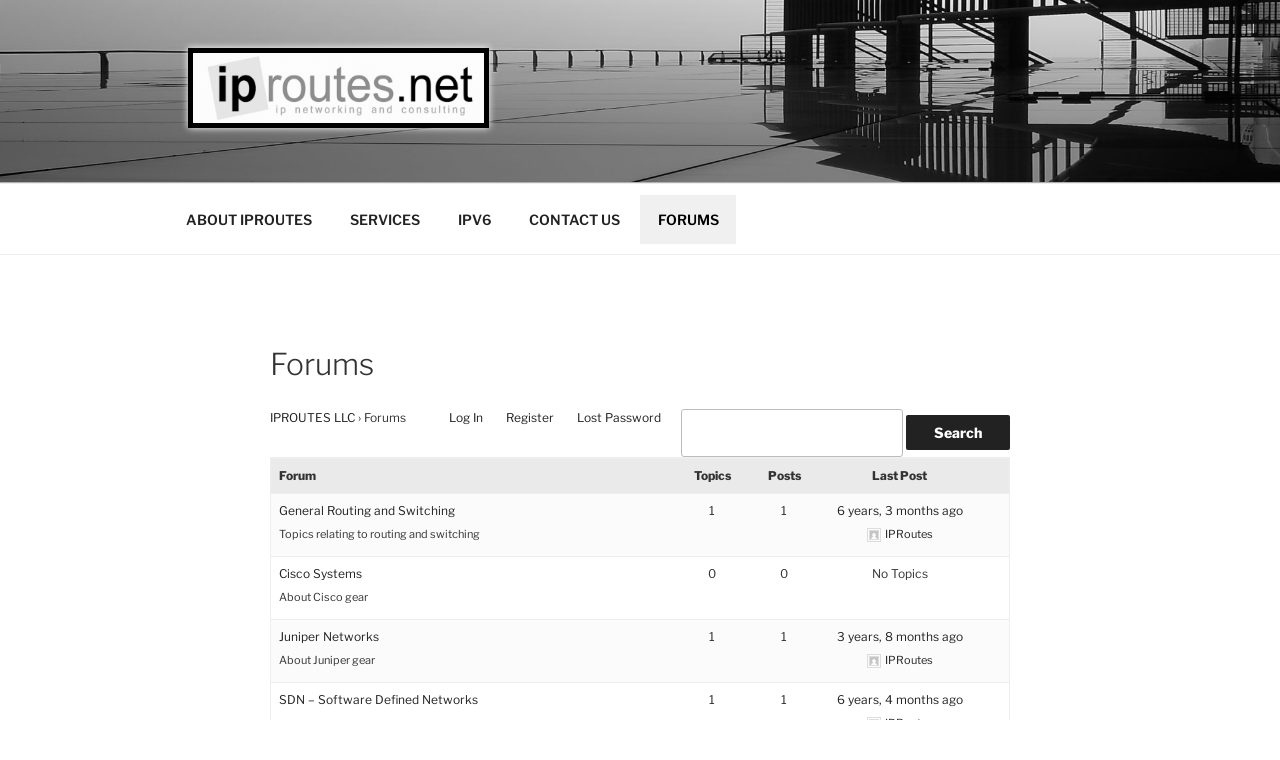

--- FILE ---
content_type: text/html; charset=utf-8
request_url: https://www.google.com/recaptcha/api2/anchor?ar=1&k=6LdN8vsSAAAAAN8EURXO2aiarVwcf9HBvRSWsZCL&co=aHR0cHM6Ly93d3cuaXByb3V0ZXMubmV0OjQ0Mw..&hl=en&v=PoyoqOPhxBO7pBk68S4YbpHZ&theme=light&size=normal&anchor-ms=20000&execute-ms=30000&cb=7hatpovygy8q
body_size: 49334
content:
<!DOCTYPE HTML><html dir="ltr" lang="en"><head><meta http-equiv="Content-Type" content="text/html; charset=UTF-8">
<meta http-equiv="X-UA-Compatible" content="IE=edge">
<title>reCAPTCHA</title>
<style type="text/css">
/* cyrillic-ext */
@font-face {
  font-family: 'Roboto';
  font-style: normal;
  font-weight: 400;
  font-stretch: 100%;
  src: url(//fonts.gstatic.com/s/roboto/v48/KFO7CnqEu92Fr1ME7kSn66aGLdTylUAMa3GUBHMdazTgWw.woff2) format('woff2');
  unicode-range: U+0460-052F, U+1C80-1C8A, U+20B4, U+2DE0-2DFF, U+A640-A69F, U+FE2E-FE2F;
}
/* cyrillic */
@font-face {
  font-family: 'Roboto';
  font-style: normal;
  font-weight: 400;
  font-stretch: 100%;
  src: url(//fonts.gstatic.com/s/roboto/v48/KFO7CnqEu92Fr1ME7kSn66aGLdTylUAMa3iUBHMdazTgWw.woff2) format('woff2');
  unicode-range: U+0301, U+0400-045F, U+0490-0491, U+04B0-04B1, U+2116;
}
/* greek-ext */
@font-face {
  font-family: 'Roboto';
  font-style: normal;
  font-weight: 400;
  font-stretch: 100%;
  src: url(//fonts.gstatic.com/s/roboto/v48/KFO7CnqEu92Fr1ME7kSn66aGLdTylUAMa3CUBHMdazTgWw.woff2) format('woff2');
  unicode-range: U+1F00-1FFF;
}
/* greek */
@font-face {
  font-family: 'Roboto';
  font-style: normal;
  font-weight: 400;
  font-stretch: 100%;
  src: url(//fonts.gstatic.com/s/roboto/v48/KFO7CnqEu92Fr1ME7kSn66aGLdTylUAMa3-UBHMdazTgWw.woff2) format('woff2');
  unicode-range: U+0370-0377, U+037A-037F, U+0384-038A, U+038C, U+038E-03A1, U+03A3-03FF;
}
/* math */
@font-face {
  font-family: 'Roboto';
  font-style: normal;
  font-weight: 400;
  font-stretch: 100%;
  src: url(//fonts.gstatic.com/s/roboto/v48/KFO7CnqEu92Fr1ME7kSn66aGLdTylUAMawCUBHMdazTgWw.woff2) format('woff2');
  unicode-range: U+0302-0303, U+0305, U+0307-0308, U+0310, U+0312, U+0315, U+031A, U+0326-0327, U+032C, U+032F-0330, U+0332-0333, U+0338, U+033A, U+0346, U+034D, U+0391-03A1, U+03A3-03A9, U+03B1-03C9, U+03D1, U+03D5-03D6, U+03F0-03F1, U+03F4-03F5, U+2016-2017, U+2034-2038, U+203C, U+2040, U+2043, U+2047, U+2050, U+2057, U+205F, U+2070-2071, U+2074-208E, U+2090-209C, U+20D0-20DC, U+20E1, U+20E5-20EF, U+2100-2112, U+2114-2115, U+2117-2121, U+2123-214F, U+2190, U+2192, U+2194-21AE, U+21B0-21E5, U+21F1-21F2, U+21F4-2211, U+2213-2214, U+2216-22FF, U+2308-230B, U+2310, U+2319, U+231C-2321, U+2336-237A, U+237C, U+2395, U+239B-23B7, U+23D0, U+23DC-23E1, U+2474-2475, U+25AF, U+25B3, U+25B7, U+25BD, U+25C1, U+25CA, U+25CC, U+25FB, U+266D-266F, U+27C0-27FF, U+2900-2AFF, U+2B0E-2B11, U+2B30-2B4C, U+2BFE, U+3030, U+FF5B, U+FF5D, U+1D400-1D7FF, U+1EE00-1EEFF;
}
/* symbols */
@font-face {
  font-family: 'Roboto';
  font-style: normal;
  font-weight: 400;
  font-stretch: 100%;
  src: url(//fonts.gstatic.com/s/roboto/v48/KFO7CnqEu92Fr1ME7kSn66aGLdTylUAMaxKUBHMdazTgWw.woff2) format('woff2');
  unicode-range: U+0001-000C, U+000E-001F, U+007F-009F, U+20DD-20E0, U+20E2-20E4, U+2150-218F, U+2190, U+2192, U+2194-2199, U+21AF, U+21E6-21F0, U+21F3, U+2218-2219, U+2299, U+22C4-22C6, U+2300-243F, U+2440-244A, U+2460-24FF, U+25A0-27BF, U+2800-28FF, U+2921-2922, U+2981, U+29BF, U+29EB, U+2B00-2BFF, U+4DC0-4DFF, U+FFF9-FFFB, U+10140-1018E, U+10190-1019C, U+101A0, U+101D0-101FD, U+102E0-102FB, U+10E60-10E7E, U+1D2C0-1D2D3, U+1D2E0-1D37F, U+1F000-1F0FF, U+1F100-1F1AD, U+1F1E6-1F1FF, U+1F30D-1F30F, U+1F315, U+1F31C, U+1F31E, U+1F320-1F32C, U+1F336, U+1F378, U+1F37D, U+1F382, U+1F393-1F39F, U+1F3A7-1F3A8, U+1F3AC-1F3AF, U+1F3C2, U+1F3C4-1F3C6, U+1F3CA-1F3CE, U+1F3D4-1F3E0, U+1F3ED, U+1F3F1-1F3F3, U+1F3F5-1F3F7, U+1F408, U+1F415, U+1F41F, U+1F426, U+1F43F, U+1F441-1F442, U+1F444, U+1F446-1F449, U+1F44C-1F44E, U+1F453, U+1F46A, U+1F47D, U+1F4A3, U+1F4B0, U+1F4B3, U+1F4B9, U+1F4BB, U+1F4BF, U+1F4C8-1F4CB, U+1F4D6, U+1F4DA, U+1F4DF, U+1F4E3-1F4E6, U+1F4EA-1F4ED, U+1F4F7, U+1F4F9-1F4FB, U+1F4FD-1F4FE, U+1F503, U+1F507-1F50B, U+1F50D, U+1F512-1F513, U+1F53E-1F54A, U+1F54F-1F5FA, U+1F610, U+1F650-1F67F, U+1F687, U+1F68D, U+1F691, U+1F694, U+1F698, U+1F6AD, U+1F6B2, U+1F6B9-1F6BA, U+1F6BC, U+1F6C6-1F6CF, U+1F6D3-1F6D7, U+1F6E0-1F6EA, U+1F6F0-1F6F3, U+1F6F7-1F6FC, U+1F700-1F7FF, U+1F800-1F80B, U+1F810-1F847, U+1F850-1F859, U+1F860-1F887, U+1F890-1F8AD, U+1F8B0-1F8BB, U+1F8C0-1F8C1, U+1F900-1F90B, U+1F93B, U+1F946, U+1F984, U+1F996, U+1F9E9, U+1FA00-1FA6F, U+1FA70-1FA7C, U+1FA80-1FA89, U+1FA8F-1FAC6, U+1FACE-1FADC, U+1FADF-1FAE9, U+1FAF0-1FAF8, U+1FB00-1FBFF;
}
/* vietnamese */
@font-face {
  font-family: 'Roboto';
  font-style: normal;
  font-weight: 400;
  font-stretch: 100%;
  src: url(//fonts.gstatic.com/s/roboto/v48/KFO7CnqEu92Fr1ME7kSn66aGLdTylUAMa3OUBHMdazTgWw.woff2) format('woff2');
  unicode-range: U+0102-0103, U+0110-0111, U+0128-0129, U+0168-0169, U+01A0-01A1, U+01AF-01B0, U+0300-0301, U+0303-0304, U+0308-0309, U+0323, U+0329, U+1EA0-1EF9, U+20AB;
}
/* latin-ext */
@font-face {
  font-family: 'Roboto';
  font-style: normal;
  font-weight: 400;
  font-stretch: 100%;
  src: url(//fonts.gstatic.com/s/roboto/v48/KFO7CnqEu92Fr1ME7kSn66aGLdTylUAMa3KUBHMdazTgWw.woff2) format('woff2');
  unicode-range: U+0100-02BA, U+02BD-02C5, U+02C7-02CC, U+02CE-02D7, U+02DD-02FF, U+0304, U+0308, U+0329, U+1D00-1DBF, U+1E00-1E9F, U+1EF2-1EFF, U+2020, U+20A0-20AB, U+20AD-20C0, U+2113, U+2C60-2C7F, U+A720-A7FF;
}
/* latin */
@font-face {
  font-family: 'Roboto';
  font-style: normal;
  font-weight: 400;
  font-stretch: 100%;
  src: url(//fonts.gstatic.com/s/roboto/v48/KFO7CnqEu92Fr1ME7kSn66aGLdTylUAMa3yUBHMdazQ.woff2) format('woff2');
  unicode-range: U+0000-00FF, U+0131, U+0152-0153, U+02BB-02BC, U+02C6, U+02DA, U+02DC, U+0304, U+0308, U+0329, U+2000-206F, U+20AC, U+2122, U+2191, U+2193, U+2212, U+2215, U+FEFF, U+FFFD;
}
/* cyrillic-ext */
@font-face {
  font-family: 'Roboto';
  font-style: normal;
  font-weight: 500;
  font-stretch: 100%;
  src: url(//fonts.gstatic.com/s/roboto/v48/KFO7CnqEu92Fr1ME7kSn66aGLdTylUAMa3GUBHMdazTgWw.woff2) format('woff2');
  unicode-range: U+0460-052F, U+1C80-1C8A, U+20B4, U+2DE0-2DFF, U+A640-A69F, U+FE2E-FE2F;
}
/* cyrillic */
@font-face {
  font-family: 'Roboto';
  font-style: normal;
  font-weight: 500;
  font-stretch: 100%;
  src: url(//fonts.gstatic.com/s/roboto/v48/KFO7CnqEu92Fr1ME7kSn66aGLdTylUAMa3iUBHMdazTgWw.woff2) format('woff2');
  unicode-range: U+0301, U+0400-045F, U+0490-0491, U+04B0-04B1, U+2116;
}
/* greek-ext */
@font-face {
  font-family: 'Roboto';
  font-style: normal;
  font-weight: 500;
  font-stretch: 100%;
  src: url(//fonts.gstatic.com/s/roboto/v48/KFO7CnqEu92Fr1ME7kSn66aGLdTylUAMa3CUBHMdazTgWw.woff2) format('woff2');
  unicode-range: U+1F00-1FFF;
}
/* greek */
@font-face {
  font-family: 'Roboto';
  font-style: normal;
  font-weight: 500;
  font-stretch: 100%;
  src: url(//fonts.gstatic.com/s/roboto/v48/KFO7CnqEu92Fr1ME7kSn66aGLdTylUAMa3-UBHMdazTgWw.woff2) format('woff2');
  unicode-range: U+0370-0377, U+037A-037F, U+0384-038A, U+038C, U+038E-03A1, U+03A3-03FF;
}
/* math */
@font-face {
  font-family: 'Roboto';
  font-style: normal;
  font-weight: 500;
  font-stretch: 100%;
  src: url(//fonts.gstatic.com/s/roboto/v48/KFO7CnqEu92Fr1ME7kSn66aGLdTylUAMawCUBHMdazTgWw.woff2) format('woff2');
  unicode-range: U+0302-0303, U+0305, U+0307-0308, U+0310, U+0312, U+0315, U+031A, U+0326-0327, U+032C, U+032F-0330, U+0332-0333, U+0338, U+033A, U+0346, U+034D, U+0391-03A1, U+03A3-03A9, U+03B1-03C9, U+03D1, U+03D5-03D6, U+03F0-03F1, U+03F4-03F5, U+2016-2017, U+2034-2038, U+203C, U+2040, U+2043, U+2047, U+2050, U+2057, U+205F, U+2070-2071, U+2074-208E, U+2090-209C, U+20D0-20DC, U+20E1, U+20E5-20EF, U+2100-2112, U+2114-2115, U+2117-2121, U+2123-214F, U+2190, U+2192, U+2194-21AE, U+21B0-21E5, U+21F1-21F2, U+21F4-2211, U+2213-2214, U+2216-22FF, U+2308-230B, U+2310, U+2319, U+231C-2321, U+2336-237A, U+237C, U+2395, U+239B-23B7, U+23D0, U+23DC-23E1, U+2474-2475, U+25AF, U+25B3, U+25B7, U+25BD, U+25C1, U+25CA, U+25CC, U+25FB, U+266D-266F, U+27C0-27FF, U+2900-2AFF, U+2B0E-2B11, U+2B30-2B4C, U+2BFE, U+3030, U+FF5B, U+FF5D, U+1D400-1D7FF, U+1EE00-1EEFF;
}
/* symbols */
@font-face {
  font-family: 'Roboto';
  font-style: normal;
  font-weight: 500;
  font-stretch: 100%;
  src: url(//fonts.gstatic.com/s/roboto/v48/KFO7CnqEu92Fr1ME7kSn66aGLdTylUAMaxKUBHMdazTgWw.woff2) format('woff2');
  unicode-range: U+0001-000C, U+000E-001F, U+007F-009F, U+20DD-20E0, U+20E2-20E4, U+2150-218F, U+2190, U+2192, U+2194-2199, U+21AF, U+21E6-21F0, U+21F3, U+2218-2219, U+2299, U+22C4-22C6, U+2300-243F, U+2440-244A, U+2460-24FF, U+25A0-27BF, U+2800-28FF, U+2921-2922, U+2981, U+29BF, U+29EB, U+2B00-2BFF, U+4DC0-4DFF, U+FFF9-FFFB, U+10140-1018E, U+10190-1019C, U+101A0, U+101D0-101FD, U+102E0-102FB, U+10E60-10E7E, U+1D2C0-1D2D3, U+1D2E0-1D37F, U+1F000-1F0FF, U+1F100-1F1AD, U+1F1E6-1F1FF, U+1F30D-1F30F, U+1F315, U+1F31C, U+1F31E, U+1F320-1F32C, U+1F336, U+1F378, U+1F37D, U+1F382, U+1F393-1F39F, U+1F3A7-1F3A8, U+1F3AC-1F3AF, U+1F3C2, U+1F3C4-1F3C6, U+1F3CA-1F3CE, U+1F3D4-1F3E0, U+1F3ED, U+1F3F1-1F3F3, U+1F3F5-1F3F7, U+1F408, U+1F415, U+1F41F, U+1F426, U+1F43F, U+1F441-1F442, U+1F444, U+1F446-1F449, U+1F44C-1F44E, U+1F453, U+1F46A, U+1F47D, U+1F4A3, U+1F4B0, U+1F4B3, U+1F4B9, U+1F4BB, U+1F4BF, U+1F4C8-1F4CB, U+1F4D6, U+1F4DA, U+1F4DF, U+1F4E3-1F4E6, U+1F4EA-1F4ED, U+1F4F7, U+1F4F9-1F4FB, U+1F4FD-1F4FE, U+1F503, U+1F507-1F50B, U+1F50D, U+1F512-1F513, U+1F53E-1F54A, U+1F54F-1F5FA, U+1F610, U+1F650-1F67F, U+1F687, U+1F68D, U+1F691, U+1F694, U+1F698, U+1F6AD, U+1F6B2, U+1F6B9-1F6BA, U+1F6BC, U+1F6C6-1F6CF, U+1F6D3-1F6D7, U+1F6E0-1F6EA, U+1F6F0-1F6F3, U+1F6F7-1F6FC, U+1F700-1F7FF, U+1F800-1F80B, U+1F810-1F847, U+1F850-1F859, U+1F860-1F887, U+1F890-1F8AD, U+1F8B0-1F8BB, U+1F8C0-1F8C1, U+1F900-1F90B, U+1F93B, U+1F946, U+1F984, U+1F996, U+1F9E9, U+1FA00-1FA6F, U+1FA70-1FA7C, U+1FA80-1FA89, U+1FA8F-1FAC6, U+1FACE-1FADC, U+1FADF-1FAE9, U+1FAF0-1FAF8, U+1FB00-1FBFF;
}
/* vietnamese */
@font-face {
  font-family: 'Roboto';
  font-style: normal;
  font-weight: 500;
  font-stretch: 100%;
  src: url(//fonts.gstatic.com/s/roboto/v48/KFO7CnqEu92Fr1ME7kSn66aGLdTylUAMa3OUBHMdazTgWw.woff2) format('woff2');
  unicode-range: U+0102-0103, U+0110-0111, U+0128-0129, U+0168-0169, U+01A0-01A1, U+01AF-01B0, U+0300-0301, U+0303-0304, U+0308-0309, U+0323, U+0329, U+1EA0-1EF9, U+20AB;
}
/* latin-ext */
@font-face {
  font-family: 'Roboto';
  font-style: normal;
  font-weight: 500;
  font-stretch: 100%;
  src: url(//fonts.gstatic.com/s/roboto/v48/KFO7CnqEu92Fr1ME7kSn66aGLdTylUAMa3KUBHMdazTgWw.woff2) format('woff2');
  unicode-range: U+0100-02BA, U+02BD-02C5, U+02C7-02CC, U+02CE-02D7, U+02DD-02FF, U+0304, U+0308, U+0329, U+1D00-1DBF, U+1E00-1E9F, U+1EF2-1EFF, U+2020, U+20A0-20AB, U+20AD-20C0, U+2113, U+2C60-2C7F, U+A720-A7FF;
}
/* latin */
@font-face {
  font-family: 'Roboto';
  font-style: normal;
  font-weight: 500;
  font-stretch: 100%;
  src: url(//fonts.gstatic.com/s/roboto/v48/KFO7CnqEu92Fr1ME7kSn66aGLdTylUAMa3yUBHMdazQ.woff2) format('woff2');
  unicode-range: U+0000-00FF, U+0131, U+0152-0153, U+02BB-02BC, U+02C6, U+02DA, U+02DC, U+0304, U+0308, U+0329, U+2000-206F, U+20AC, U+2122, U+2191, U+2193, U+2212, U+2215, U+FEFF, U+FFFD;
}
/* cyrillic-ext */
@font-face {
  font-family: 'Roboto';
  font-style: normal;
  font-weight: 900;
  font-stretch: 100%;
  src: url(//fonts.gstatic.com/s/roboto/v48/KFO7CnqEu92Fr1ME7kSn66aGLdTylUAMa3GUBHMdazTgWw.woff2) format('woff2');
  unicode-range: U+0460-052F, U+1C80-1C8A, U+20B4, U+2DE0-2DFF, U+A640-A69F, U+FE2E-FE2F;
}
/* cyrillic */
@font-face {
  font-family: 'Roboto';
  font-style: normal;
  font-weight: 900;
  font-stretch: 100%;
  src: url(//fonts.gstatic.com/s/roboto/v48/KFO7CnqEu92Fr1ME7kSn66aGLdTylUAMa3iUBHMdazTgWw.woff2) format('woff2');
  unicode-range: U+0301, U+0400-045F, U+0490-0491, U+04B0-04B1, U+2116;
}
/* greek-ext */
@font-face {
  font-family: 'Roboto';
  font-style: normal;
  font-weight: 900;
  font-stretch: 100%;
  src: url(//fonts.gstatic.com/s/roboto/v48/KFO7CnqEu92Fr1ME7kSn66aGLdTylUAMa3CUBHMdazTgWw.woff2) format('woff2');
  unicode-range: U+1F00-1FFF;
}
/* greek */
@font-face {
  font-family: 'Roboto';
  font-style: normal;
  font-weight: 900;
  font-stretch: 100%;
  src: url(//fonts.gstatic.com/s/roboto/v48/KFO7CnqEu92Fr1ME7kSn66aGLdTylUAMa3-UBHMdazTgWw.woff2) format('woff2');
  unicode-range: U+0370-0377, U+037A-037F, U+0384-038A, U+038C, U+038E-03A1, U+03A3-03FF;
}
/* math */
@font-face {
  font-family: 'Roboto';
  font-style: normal;
  font-weight: 900;
  font-stretch: 100%;
  src: url(//fonts.gstatic.com/s/roboto/v48/KFO7CnqEu92Fr1ME7kSn66aGLdTylUAMawCUBHMdazTgWw.woff2) format('woff2');
  unicode-range: U+0302-0303, U+0305, U+0307-0308, U+0310, U+0312, U+0315, U+031A, U+0326-0327, U+032C, U+032F-0330, U+0332-0333, U+0338, U+033A, U+0346, U+034D, U+0391-03A1, U+03A3-03A9, U+03B1-03C9, U+03D1, U+03D5-03D6, U+03F0-03F1, U+03F4-03F5, U+2016-2017, U+2034-2038, U+203C, U+2040, U+2043, U+2047, U+2050, U+2057, U+205F, U+2070-2071, U+2074-208E, U+2090-209C, U+20D0-20DC, U+20E1, U+20E5-20EF, U+2100-2112, U+2114-2115, U+2117-2121, U+2123-214F, U+2190, U+2192, U+2194-21AE, U+21B0-21E5, U+21F1-21F2, U+21F4-2211, U+2213-2214, U+2216-22FF, U+2308-230B, U+2310, U+2319, U+231C-2321, U+2336-237A, U+237C, U+2395, U+239B-23B7, U+23D0, U+23DC-23E1, U+2474-2475, U+25AF, U+25B3, U+25B7, U+25BD, U+25C1, U+25CA, U+25CC, U+25FB, U+266D-266F, U+27C0-27FF, U+2900-2AFF, U+2B0E-2B11, U+2B30-2B4C, U+2BFE, U+3030, U+FF5B, U+FF5D, U+1D400-1D7FF, U+1EE00-1EEFF;
}
/* symbols */
@font-face {
  font-family: 'Roboto';
  font-style: normal;
  font-weight: 900;
  font-stretch: 100%;
  src: url(//fonts.gstatic.com/s/roboto/v48/KFO7CnqEu92Fr1ME7kSn66aGLdTylUAMaxKUBHMdazTgWw.woff2) format('woff2');
  unicode-range: U+0001-000C, U+000E-001F, U+007F-009F, U+20DD-20E0, U+20E2-20E4, U+2150-218F, U+2190, U+2192, U+2194-2199, U+21AF, U+21E6-21F0, U+21F3, U+2218-2219, U+2299, U+22C4-22C6, U+2300-243F, U+2440-244A, U+2460-24FF, U+25A0-27BF, U+2800-28FF, U+2921-2922, U+2981, U+29BF, U+29EB, U+2B00-2BFF, U+4DC0-4DFF, U+FFF9-FFFB, U+10140-1018E, U+10190-1019C, U+101A0, U+101D0-101FD, U+102E0-102FB, U+10E60-10E7E, U+1D2C0-1D2D3, U+1D2E0-1D37F, U+1F000-1F0FF, U+1F100-1F1AD, U+1F1E6-1F1FF, U+1F30D-1F30F, U+1F315, U+1F31C, U+1F31E, U+1F320-1F32C, U+1F336, U+1F378, U+1F37D, U+1F382, U+1F393-1F39F, U+1F3A7-1F3A8, U+1F3AC-1F3AF, U+1F3C2, U+1F3C4-1F3C6, U+1F3CA-1F3CE, U+1F3D4-1F3E0, U+1F3ED, U+1F3F1-1F3F3, U+1F3F5-1F3F7, U+1F408, U+1F415, U+1F41F, U+1F426, U+1F43F, U+1F441-1F442, U+1F444, U+1F446-1F449, U+1F44C-1F44E, U+1F453, U+1F46A, U+1F47D, U+1F4A3, U+1F4B0, U+1F4B3, U+1F4B9, U+1F4BB, U+1F4BF, U+1F4C8-1F4CB, U+1F4D6, U+1F4DA, U+1F4DF, U+1F4E3-1F4E6, U+1F4EA-1F4ED, U+1F4F7, U+1F4F9-1F4FB, U+1F4FD-1F4FE, U+1F503, U+1F507-1F50B, U+1F50D, U+1F512-1F513, U+1F53E-1F54A, U+1F54F-1F5FA, U+1F610, U+1F650-1F67F, U+1F687, U+1F68D, U+1F691, U+1F694, U+1F698, U+1F6AD, U+1F6B2, U+1F6B9-1F6BA, U+1F6BC, U+1F6C6-1F6CF, U+1F6D3-1F6D7, U+1F6E0-1F6EA, U+1F6F0-1F6F3, U+1F6F7-1F6FC, U+1F700-1F7FF, U+1F800-1F80B, U+1F810-1F847, U+1F850-1F859, U+1F860-1F887, U+1F890-1F8AD, U+1F8B0-1F8BB, U+1F8C0-1F8C1, U+1F900-1F90B, U+1F93B, U+1F946, U+1F984, U+1F996, U+1F9E9, U+1FA00-1FA6F, U+1FA70-1FA7C, U+1FA80-1FA89, U+1FA8F-1FAC6, U+1FACE-1FADC, U+1FADF-1FAE9, U+1FAF0-1FAF8, U+1FB00-1FBFF;
}
/* vietnamese */
@font-face {
  font-family: 'Roboto';
  font-style: normal;
  font-weight: 900;
  font-stretch: 100%;
  src: url(//fonts.gstatic.com/s/roboto/v48/KFO7CnqEu92Fr1ME7kSn66aGLdTylUAMa3OUBHMdazTgWw.woff2) format('woff2');
  unicode-range: U+0102-0103, U+0110-0111, U+0128-0129, U+0168-0169, U+01A0-01A1, U+01AF-01B0, U+0300-0301, U+0303-0304, U+0308-0309, U+0323, U+0329, U+1EA0-1EF9, U+20AB;
}
/* latin-ext */
@font-face {
  font-family: 'Roboto';
  font-style: normal;
  font-weight: 900;
  font-stretch: 100%;
  src: url(//fonts.gstatic.com/s/roboto/v48/KFO7CnqEu92Fr1ME7kSn66aGLdTylUAMa3KUBHMdazTgWw.woff2) format('woff2');
  unicode-range: U+0100-02BA, U+02BD-02C5, U+02C7-02CC, U+02CE-02D7, U+02DD-02FF, U+0304, U+0308, U+0329, U+1D00-1DBF, U+1E00-1E9F, U+1EF2-1EFF, U+2020, U+20A0-20AB, U+20AD-20C0, U+2113, U+2C60-2C7F, U+A720-A7FF;
}
/* latin */
@font-face {
  font-family: 'Roboto';
  font-style: normal;
  font-weight: 900;
  font-stretch: 100%;
  src: url(//fonts.gstatic.com/s/roboto/v48/KFO7CnqEu92Fr1ME7kSn66aGLdTylUAMa3yUBHMdazQ.woff2) format('woff2');
  unicode-range: U+0000-00FF, U+0131, U+0152-0153, U+02BB-02BC, U+02C6, U+02DA, U+02DC, U+0304, U+0308, U+0329, U+2000-206F, U+20AC, U+2122, U+2191, U+2193, U+2212, U+2215, U+FEFF, U+FFFD;
}

</style>
<link rel="stylesheet" type="text/css" href="https://www.gstatic.com/recaptcha/releases/PoyoqOPhxBO7pBk68S4YbpHZ/styles__ltr.css">
<script nonce="3hBa2r1p0O0PE7suZYaNAQ" type="text/javascript">window['__recaptcha_api'] = 'https://www.google.com/recaptcha/api2/';</script>
<script type="text/javascript" src="https://www.gstatic.com/recaptcha/releases/PoyoqOPhxBO7pBk68S4YbpHZ/recaptcha__en.js" nonce="3hBa2r1p0O0PE7suZYaNAQ">
      
    </script></head>
<body><div id="rc-anchor-alert" class="rc-anchor-alert"></div>
<input type="hidden" id="recaptcha-token" value="[base64]">
<script type="text/javascript" nonce="3hBa2r1p0O0PE7suZYaNAQ">
      recaptcha.anchor.Main.init("[\x22ainput\x22,[\x22bgdata\x22,\x22\x22,\[base64]/[base64]/MjU1Ong/[base64]/[base64]/[base64]/[base64]/[base64]/[base64]/[base64]/[base64]/[base64]/[base64]/[base64]/[base64]/[base64]/[base64]/[base64]\\u003d\x22,\[base64]\x22,\x22wogIGsKidMKPX1Ajw5PCl8K1b8OTazQmQMOwacOKwqjCozc6SBZiw7xewpfCgcKLw7M5AsOLGsOHw6IOw7TCjsOcwrtEdMOZTcO7H3zCmcKrw6wUw5JtKmh2SsKhwq4xw4w1wpcHTcKxwpkUwqNbP8O/[base64]/BsOawr3Cn8O0wq8sw6FBaFzDr8KNHRxuwoDCtsOzwpnDpMKPwodJwqHDp8OIwqIHw4HCtsOxwrfCgsOXbhkPczXDi8KaJ8KMdAzDuBs7EmPCtwtYw53CrCHCrcOIwoIrwqsbZkhafcK7w54iK0VawprCti4rw5jDk8OJegNzwro3w5nDqMOIFsOtw4HDim8Pw6/[base64]/ClBYWeg/Cqz4mTMKpw5TDunt7BsOVYVAqLsOnLgsww7bCk8KxKzvDm8OWwq/DsBAGwrTDmMOzw6Iow6LDp8OTBMOrDi1NwqjCqy/[base64]/CusKQAMObclZxw5nCp8KKAMOeGhXCpcOMw7nDtcK6wpR1QsK/wrbDuybDgcK7w4HCh8OuBcKUw4TCucOcOMO2wpDDk8OmL8OhwrtkTsKZw5DCg8O5J8ObC8OuACrDqXgIw61ww6/CmsKJF8KSwrbCqWVHwp7CpMKNw49UZmTDmcKJf8Ovw7XClnfCsAgPwqIiwroGw7RiKz7DkHoIwpPDscK2dcKAOljCgcKkwrkvwq/DuW4fw6x+PCnDpHvCmhQ/[base64]/CkcKJwp8Ha1zDicKLw6TCu8KyMQp+w4LDhMKTNXvCiMOJwojDh8Onw4XClcOcw6g6w77CpsKgTcOBZ8OxOgPDu0LCoMKdbBfCgMOwwrXDpcOBBW02EUIsw55nwpx7w6Bnwp5xCmXCt0LDuxXCpUs0e8ObNiYVwrIHwrbDuwnChMOUwoN3SsKUbyzDsQjCsMKgeWrCg3/ChRMaV8Oyc1seannDusOxw5scwoUhd8Ofw7nCoEvDr8O2w6ULwojCnHbDnBcVUT7Co3kvf8KSHsKDI8OlUsOkF8OMYlzDlsKee8Oow5XDmsKUNsKNw5JIPl/Cll3DrHvCsMOqw7tzLGfCoRvCqXBLwrhtw5xMw69yTmV8wqYbDcO5w69rwrRCF3fCgcOiw5rDocOFwo43SSLDtD4YGsOwRMOZw4kvwpvCoMOHG8OCw43DjV7DkwzChGrCukbDssKuCH/CkzZiY2PCusOpw73Dn8KnwrjDg8Otwq7DoDF/[base64]/DqcKLZ8OawqNVw6fDicKMw4FNO0vCvsOww6pkZsOJJUbDtMO5ETXCrQ4qK8O/FnnCqCYXB8OhScOnasKITE0mQzgLw6bDjkAcw5YbBsOJw6PCq8ODw41hw5lhwrzCmcONEsOCw51IMAzDu8KsesOYwo8xw60bw5HCscOpwoYXwo/Dl8K2w4tUw6PDqsKawrvCjMOgw5VeJ1/Dl8OMB8O7wqbDmwRVwq/DgXwhw60dw7MQK8KSw44xw7RWw5/CowllwqrCqMOCTFLCiRMWFxdXw4BRDMO/[base64]/Cq8KiwqzCqMK1J37Ds1xAcMOJwq3ComBbcB8kZXxqXMO6wpMMJR8FD3hHw5gsw7gVwrV7P8KIw6ETLMOiwpM5wr/Di8OgBF0PMzrChCBYw5/CkMOXNHgmwqRsCMOsw4TCokHDqzF3w581FMOqPcKgCwTDmA/Dm8OOwrnDjcOLXBw/[base64]/w5gzbMO2w6/DkcO4wp4yF3/[base64]/EzvDvQ1KesOuLsOWw4lEKcO/XMOkQ8OJw5sRZA4ecx7Cq1fCvgjCsH5jDlzDuMKkworDvcOFJzjCtCLCscOFw7zDsAnDq8OUw5dPaADCn3J5NkHDtsK3UHxWw6DCkcO9Sk9oXsKfVW7DhMOWe2vDqcKFw6F7Nn58EcOMDcK2LxBkH1rCg07CvipLwpnDq8KOwrBmSyvCrW12CcK8w6/CtxXCgXbCm8KJbcKOwqceGMKxHHNXw7piC8OeJzFPwp/DmkYUUGgBw7HDiggOwpI/[base64]/w7kMaMKHQsOsP8KFPMO1woXCo8Kzw7B4w5h2w6oiDXjDgjfChcKSc8OSwpoCw6bCtg3Dr8OWUzI/IsKVHcKKCVTCiMO6MwUhNcOCwp5MCxXDgktBwrobbcKQH3kzw6fDv0jDiMOcwoF0TMOkwoHCuF80w69qacOuGh/CvlvDtkxWcjjCvsOPw5/DgT8bVnIRJMKqwqkrwrFgw5DDqW0sCgHCjz/DpcKeWg7DtcOswrkPw7MBwpE7wrZBUMKdN0d1ScOPwoDCmEEaw4fDjsOmwqxvbsKOIcOJw5wtwqDCjwvCh8K/w53CncKBwo9Qw7fDksKSTjJ7w5fCpMK9w5g1X8OKFAYcw5g+Z2vDl8Ovw6Z2dMOfXwR/w7nCn3NCOkd/BsOfwpjDqF5mw4EXZMKVDsOWwo7Ch23CujLDnsOHecOzaBnCg8KpwqnCuHJRwpVpw6NCMMOsw4ZjTEzCsxUpDxVkdsKpwoPCkSZsb3oQwovCqsKMY8OLwojDolnDtVvCpMKOwqYQRxN7w6kgGMKOMsOSw47DhHMYW8OrwrlnYcO8wq/Dih3DgXHCgnwqf8O1w4EawrdAwoRTW3XCmMKzXlUFNcK5D2gkwoxQJy/Ct8OxwoFEb8KUwpgIwoTDg8KFwpccw5XCkhPCrcOewpY2w4zDvMKowrdNwpctcMKSPMKFNiRSwrHDncK9w6LDoXrChwEJwrjDh2UcEsO2AWYbw7oHwpVpQ0/DhkdxwrEBwp/Ct8OOwp7Dhmo1NcKQw5DDv8KbF8OPbsOxw7ZMw6XCucOSVsKWU8OzbcOFezrCmgRpw5nDssK2w4vDmTrCmcOOw6JuFnrDuXNzw5J8aF/CtynDp8O8BGhzSMKrMMKFwpbDrFN/[base64]/CssOlw7JXNcKUwoZDHytvwo53w5pjwqnDokYcwqLClxEDPcOjwpLCisK3V1DChsOSdsOcRsKJahZiSkjCt8K7acKPw5l/[base64]/WgPDj8OwScK/[base64]/Dg8OBRMKcVTHCt8KRw4bDk8O5BMOOwpMuXxQzwoHDoMOEQ3HCicOlw7zCp8KvwoAJH8KfO18rex9RJsKfKcKMZcObBR3Dr07Cu8OSwrwXWXvDv8OFw4zCpjN1V8KHwptbw7dHw5UwwqPCt1UoTX/Dtm/[base64]/CgjbCvsKMwqgcw4M6w7IEw7otwp3DmBIZD8OPTMOww6PCpy1qw6RkwpUiFcO9w6XCkDHDhMK/FsO7bsKKwpjDk03DtgNDwo/CusO1w5kYwodJw4fCsMOdQivDrm1rP2TCtB3CgC/CqRFvJADCmMKlMx5WwofChWXDisOfBcKtMDZyYcOnb8KUwpHCnHnCj8KSNMOLw7nCu8Khw7BaKHLCoMKww7F9w6zDq8O/KcKhXcKVwo3DlcOcwo8UYMO3R8K1bMOBwoVHw4EhXV5VBg7ChcKdVHLDsMOdwo9Qw7fDgMKvT3LDkAp7wqHCoigEHnZdFMKdcsK2U01lw7LDrmlNw67ChjVrI8K1TzjDk8OCwqZ/[base64]/DtyXCjRskw4hNG1fDrsKzw57Dp8OjcGXDuxzDnsKKw7vDjVdLXcK1w5d1w4DDmWbDisKhwqkywp8Rd3vDgUshdxPDj8O8VcOcP8KQwr/DhjErXcOowoJ0w5bCk24pTMO4wrElwobDsMK8w7B/wqoYJFN/w68CCSfDrcKPwo4vw6nDgFoEwpUAUQdgXErCgl9lwqbDmcOAcsKKBMOuVgjCisKmw6zCvsK0w60fwo1vYX/CmD7Dnk55w4/DkTg9NVLCrkQnYkA2w4jCisOsw6Rdw73CtMOKIMKCA8KYAsOMPUJ4wojDmBPCtjrDlj3CrGzCicK+JsOMelcfXVNqFMOCw4ldw6JEX8K7wo/DtG4vKTQSw6HCuzkSXB/CpC0nwovDkh8iI8K4b8KvwrHDuVMPwqMYw4zCgMKEwofCpB81wqBIw7NPwonDt0oYw6xGDA4pw6s0MMOnwrvDrX9Mwrg0DMO/wqfCvsOBwrXCt2d6RVgIEQfCmMKefgjDtRNGJcOlA8OmwpU3w7jDusOtA2NAF8KacMOgAcKyw4I0wqnCp8OWZcKxB8OGw7tUaCRSw5MXwpNJc2QTPHXDtcO9UxfCicKdwq3CkUvDi8K5wqDCqQxTTUEhw4fCqcKyCHccwqJeEAV/DjLDvlEkw4nCr8KpBko4GF4twr/DvhfCvCTDkMK8w5PDvl1Rw4tgwoVHNMOsw5bDhHppwqULMGpjwpkKN8OsOD/DuQclw5M5w7jCnHpSK1d0wqUCAsOyIXtRDMKwX8KuOHEVw7rCoMK4w4pUBEHDlD/CsxXCsndACj/ClRzCtsKwGsOswqcQYBYzwpEJOATDkyplf3wWDEFNCyk/wpVpw6hBw7oEBcK4KcKqW1rCsyh+MDLCrcOUwoXDj8KVwp1cacOSOR7CrGXDoHVSwoh0RcOudg9Aw7Yawr/[base64]/CuMOLwonDs8Knwqxsw754ZmhXwqQqKsOzHcO+wrgDw6jClMO8w5kRPh3CusONwprCigfDosKnHsKLw67Dg8OowpfChMKow7LDo2obP2INPMO2YwLDuinDlHkrQUIRCcOZw5bDkMKRIMKVw7Y6UMKQHMKow6M1woQffMORwp0AwobDvgQsRWQ/wr7CtUHDtsKqOHDDvsKgwqMUwojCpxrCnTs+w5UQJcKVwqV9w404M1/Cg8Kvw7ELwoXDsiHDmXtyA2/Ds8OoNiEnwoYjwopnYSHDpQDDpcKQwr85w7bDmFoQw6s3w55cNmPCisKywp4Fwp4FwopIwo5qw5JiwqwRbAc9wrDCpwfDlcKuwqjDum08BcOyw5/DqMKrLWQgKTHDjMK/SifDh8OZR8Ocwo/CpTRWC8K1wrgMHMOEw6VbU8KjNcKcdUFYwofDrMO+woTCpVN2wqR5w7vCvWbDvMKmS2hhw6lzwrlKGzXCpsK0fBXCkWg4wqRMwq0CV8OXER89w4DDssKBHsKpwpZbw745LCwtJWnDtVcuWcOzW23ChcOSJsKFSQlIBsOqNcOuw4/[base64]/CgsONwrHDj8KmAlLDt0XCtk7Cp2/CtcKwEUnDklMvXcOdw5g5NsOdY8Obw7VBw4TDrU7DvCAVw5LCmcOywpIBS8KoGTQNDcOpP1/CohLDoMOedQcAI8OeXj8nwr9jWmvDhX9UNVbCncKRwq0ibUPCpkjCpUPDuDQTw7JWw4TDpMK6w5rCvMKnw7DColDCkcKHXkjCjcO+M8KJw5ckEsKCb8O/w4oww44cNQTDhhDCl1knfcOVHWHChxbCuikFbFVzw6IHw45Zwp0Mw7bDpWrDmMKIw4E9csKrARrCiEsnwofDjcO8dD1KY8OeScOcTkjDnMKMMjBUwoohY8OZMsO3GA48PMOvw7TCkVFLwqx6wq/[base64]/DsxfDuDFVV8KrfQjDlxBLRMKXw5EywqlBf8KHPRBhw5jDhCBRSV8Ww53DisOELQ/[base64]/YMOuwos6AV/DvsK+IMK8TCTCoMOOwr3DpiDCn8K2w5lXwroRwoMkw7rCvzQdCsK+aWFSI8Kiw7BSMxkhwrvCrUzCkTcewqHDvxbDog/[base64]/Dl8KuOVJfwpHCucOdeMKRacKGwpvCoMOow7xzcUk2XMOiey4tDwVxw7vDrMKEdlQ2U3xMf8KOwpNKwrQ8w5gwwoMrw4bCn3seW8Omw58FVcOfwpTCnA0uw6fDtHfCsMKXM0TCvMOKWDcCw4tdw5N/w6pXWcKoecO+JUDDsMO8EcKIfS8YVsOgwo0/w59zHcOJS19mwrDCv2JxB8KeCn/[base64]/Cpw/CiMKTOsKdw60Awq/Cj1x2Jxomw4vCrC/[base64]/[base64]/w6smw4TChMOPw5bDv2/DkMKAwpfDoMKYw4xZOcKIOXzCjMKMeMK0HsO9w7bDrkluwo9Mw4AhTsOeISnDo8KtwrjCoFHDrcO/wqrCvsOJEglvw7TDocKMwojDlTwGw5hcLsKtw7Avf8OTwpBKwpBhdUYHc2LDmBFJRGURw5Naw6nCpcKMwrXCiVZUwq9Nw6MYJG93wofClsO3BsOhdcKhKsKeaH0wwrJUw6jCgnHDvy/ClEEeN8OEwqt/C8KewqFKw73CnlbCojxawoXDocKVwonDkMOPDMOOwq7Dn8K/wq5BXMK4bwRJw4PCjsO5wrLCu2kFKDknAMKZd27CqsKRYHzDi8Kaw4jCocKkwoLCrcOKesOVw7nDsMO/SsK0QsKIwrUlJGzCjHxnUcKgw5nDqMK+A8OEXsKmw7g/FHDCki7Dgy9gGBZsKwtbB3Ezw74xw5ECwo/[base64]/Cnn53wqnCrUzCtQ3Ci8OUIgXDhmwdwrLCpFVhw5nDhMKswoXDvRXDu8KLw49Ow4bCmHTCncOqcBo7w7XCkz3DhcK3JsOQRcOjahnCi30ycMOQZMK2IxTCo8Kdw614GSHDux8qGsOEw7PCmMOEFMK5aMK/bsKKw7HDvEfDrg7CoMKMZsKew5FwwrfDsU1ta3DCvBPCgHR5bHlbwrTDimDCqsOFFRnClcO4PcKxWMO/dl/CoMO5wrHDp8KNUDfCtE7Cr3Y+w4XDvsKGwpjDnsOiwro2Q1vCtcKkw6kuFcO2w6PDpzXDjMOewqzDgRF4ZcOGwq8GUsK+wpbCqSdxLGvCoFEmw4rCg8OKw54/BwLCiC1pw7/Co1gvHW3Djk9SS8OjwodkVcOkaAxRwozCqcK1w4fDiMK7w6DDgUzCisOJwpTCuhHDmsOvw4vDncKZwqtFSxvDjsKiwqbDg8O6Iw0iAFLDjsOrw7gxXcOTLsORw5hJVcKjw6Qmwr7CgMO/w7fDr8KmworCn1/DkiXCtXDDqMOndcK1TsO3UsOZw47DncKNDFbCrQdLwp8jwo4xwqTCm8K/[base64]/DmmrChMKewrLCh1QUwpQYFMKdNsKXO8KZB8O0TjXDgcOOw5Y7LSPDlAl7w5HCkSp/w5V4Z2Rtw7Msw4ZOw7fCn8KeQsKsfRgyw54bPsKlwobCk8OBamHCun8Iw6c8w5nDt8OGHXPDlsOhfl7DtsKmw6PDs8OBwqHCkcOecMOGDwTDisK5A8OgwoVjRDfDr8OCwq0gQMKXwo/DtTIpesK9X8KYwpLDscK3FSvDsMK/DMK+wrLCjQLCrkTDqMKUTBMrw7vDi8OVegEvw4FDwoMMPMOkwq5mHMKPwqXDrRXCmyQ/A8KYw4fChyVVw4vCvjhDw69Nw7YUw4IiLUHCjifDgmHCgMOwOMOxM8OjwpjDiMOxwr4uwpHDtMK5EsOkw7tew51hHh49GTAewrfCgsKEDSfDvsOcWcK1OsKZBGjCm8OKwp/Dp2YfeznDrMOKUcOLw5M9TCvCtGliwp7DmyXCrWLDqMOpY8OVanLDsCXCpz/[base64]/CwTCkSTClAIAG8OyI0PDiT3CkRTDpMK5a8O7aErDt8KXAQYyKcK6ZR/CusOZQ8OkY8K8wqRGajPDu8KCA8OuIMOgwrXCqcOSwpnDqTLCkl0HJcOmYnjDi8Khwq0Ow5DCvMKRwrrCnRJdwpsFwqTCkBnDtj0JRDBaJMKNw7XDj8OtWsKXeMKpF8OIcCQGRitqD8KQwrZMRwDDhcKfwr/CpFkFw7LCinlgL8K+ZT3Dk8KCw6HDpMOscSNoFMKoUU3CrxEfwpnCgsK1BsOQw5DCsSjCuxDDqVjDvQTCucOew7DDusKqw6QSw73DklPDpcOlED5RwqZcwqrDssO3w73ChMOdwpM4worDscKjGU/Cs3vCtw14H8OqecObHT8iEBTDs3Ehw785wrDDjBUEw5RgwohUPgvCrcOywpnDncKTVMOMLcKJVV/DtkPCnkrCoMKVCXnCncKECG89wp7Cm0jCjsKzwrvDrDzCigMwwpFebMOuPk0jwqYiPwLCqMO8w7l/w7gsYWvDlWV8wrQEwpnDsVbDtcKow5YMBh/DsmTCtMKsFcK7w5d4w7gAGMOjw6TCoQrDpAHCscOFZcOOUUXDmRgzesOQPxczw4bCt8O3RR/DsMONw45DQzXDqMKzw7DDnMOfw4VXL2vCkQrCtsKoPCdXHsOcAsKhw5nCqMKpR3Agwo0ew5fChcONKcKJfMKkwooOWhzDlUATdMKBw611w63Dl8OPSsK/[base64]/[base64]/DqFPCvcKZwp0QbsOcLj7ClE1UcjXDgsORJcKIw7FpTDTCqgAMCMODw5vCisK+w5/[base64]/Cjy3DrMOwOCDDgcKxFsKCS8KUwpTCpgvCn8KEw4HCtFjCmMO6w6/DjcOzw65nw7QvYcOTShLCgMKewrzCjGzCuMKbwrvDvSU/YMOgw7PDmyzCqXvDlMOsDVDCuBHCkcOMc3DCmFwSTMKYwo/Dgw0xcC/CrsKLw741S2o3worDuTLDoGdZLnVmwp7CqSo3RGAeFBbCngMAw57DsgjDgCHDncK4wo7Djl4UwpdkfMOZw4/[base64]/a8KmVjE0HcOZw5RQV8K8CMOlwrYyNsKVwoPDoMKawqckX3siemkzwpbDghQKNsKuR3nCk8OsRlDDrQ/ClMO1w7Qnw5vDhMOPwqtTKMKMwro3w4/Cn0zCkMO3wrIJT8ODaz7DrMOrTl5QwoEaHXTDtcKUw6rDssOJwqsMK8KHPT4Ow6QOwrByw5PDgnonFsO/w5zDocOBwr3DhsKOwqXDqFwLwr7ChsKCw5EnJ8OmwoNZw4rDsiXDgMKXwqTCkVNtw5lCwqHCgC7Ct8KHwqZqYcONwrPDosK+fgDCkwZCwrTCu09wdcOfw4sDRUbDr8Knc0jCj8OSCsK8FsOOJcKQKS7CocOkwrHDj8K6w4DCrgIcwrM7w59xw4IwU8KEwpERCF/ClcOjRGvCgCcBOF8bCC3CocK4w4DCnMKnw6jCjFzChh44F2zCtkhuTsKdw6LDiMOQwojDqsOzAcOocCjDhcK7w5sHw4ZFBcO/[base64]/wo58wpVvHypVb8OIwovDkQoxw4HDhcKYaMKYw5jDoMKjwo3DtcKpwpjDqMK3wr7DkRfDkF3CqsKiwp1lWMOrwp8NEknDlxILNDvDgsOtasKFcsKUw7TDpTNkQMOsCULDi8OvbMKlw7M0wptGw7okOMK9wq5BKMOcYClHwp94w5fDmQPDq28zA3nCtCHDnypNwqw7w7/[base64]/CqCBDw7jDi8KXWxlHw407w7DCnUwgWsOkVcOJecOIVMOuwoXDuFDDr8O2w7DDkVURE8KheMKiRlfDuFpUX8KBC8KNwqPCiiMkdhHCkMK4wqXClsOzw50qPVvDjynCmQIjAWY4wo1OJsKuw6PDm8Knw5/Cl8Ocw5bDqcKiE8K9wrEnLMO6fx8yZxrChMOXw6t/wp0WwqE8PcOpwo3Dkip7wqA5OVBcwrBDwpNVBcKbQMKQw43CrcOtw7lQwp7CrsO3wq7DlsO3Ti/[base64]/wq4ew4HDg8Oaw4zCt8K0wpXDn8OJwrbDtsKsw7VXd0NVEnLCvcKbC2Vqw509w6stwoDCgz/Du8OlGFXDsinCpXTDjXZFZHbCiyZWKyg8wrx4w7E8NDPCvcOPw7fDqcObIRFvwpJqOsKzw7guwphQDsO+w5jChDAfw7JMwqLDnhVqwpRfwoPDqyzDs33Cq8OJwrnCpsOILsOrwpXCjmkkw6ktwqM9wp5KQcOxw4ZJLWhTDBvDpVHCucKfw57DnwPDnMKzBS/DuMKdwo/[base64]/DumTDksKZwpvDpcKZWGrCh8OewqZiwrLCnMK7wqILaMOJe8O3wqLCnMKtwr9Lw64yG8KfwqLChsOdIsKaw4czDMOjwopyRSHDtDLDscOrbcO2dMOWwo/DlRgnV8OUSsOVwoE5w4dzw4Uew50yKsOxIV/Dh188w5s4IlNEJn/DksK0w4UYR8O7w4DDnMKPw7kAWWZoGsOnwrFew4NFfAw6Xx3CqcOZFFzDksOIw6JdBhbDhsKWwpfCgm7CjDTDs8KMGXLDjjlLaUTDtsKmwozCocO2OMOCVUYtwp4Aw5vCkMK1w6bDvikHcHF+I01Kw416wp8xw5ITBMKLwpNFwoADwrbCo8OwLcKzATdqYz/Dl8OUw5ZRLMKNwroyasKwwqdBKcO/DcODX8KnDsKbw7/Dr33DlMKTXDpoecOFwp96w7rCkWZMbcKzw6EsGRXCoyQHOEcSHBvCisKlw6bCoyDCpMKbw6NCw508woA4ccKPwrAiw7MKw5/DjDp2KMK3w4M0w7M6wrrChlQxK1LCpMO3cQ8Uw4jCiMO4wr3Ck23DgcODM24vFWELwqAIwrLDqgvCkVtuwpBXUTbCqcKhb8OkX8KBwrzDt8K7wqvCsCTDgEo5w7vDhsKXwp4dScK2LVTCh8KoU0LDlSFJw6h6wqQ0Gy/DpnNgw4rCkMK6woYPw5V/[base64]/Cgkoow7pmwoQRwrrCtcOZw7TCiDVIw4oKPcKiPcOlEsKySMO/FGHCt1FPWDAPwpfDoMOVJMOQLDjClMKhW8Omw4RNwrXClS3Cn8K6wpfCmRPChMKww6HDlGDDsjXCuMO0w47CnMKVJMOYScKDw5osEsKqwq8ywrLCh8KcXsOjwpbDrGgowqrCskxQw59Pw7TDlUsDw5bCsMOww5pya8KuKsO1ATnCjyV9bk0sMcO2e8KBw5YEBE/Di07CrnXDtMOHwrnDlhkmwpXDmnTCnj/CjcOiGsOfa8KhwpPDk8OaecK7w6nClsKOLMKew5JpwrkIAMKEacKqWcO3w78pY0LCs8ORw5XDs2V4Dx3CqMO9ScKDwrdFB8KSw6DDgsKAw4XCjcKwwq3CuRbChsO/VMKoDsKjWMOrwrs3EsOswqgEw7B9w60eTU3DusK5XsKaJwvDgMKqw57Ct0oVwoA/K1cswpDDnSzCm8Kiw5EAwqtbEV3Cj8ONZMOsehg1M8OOw73DjUPDvEnDrMKKb8Oowr9Ew6nCoCMVw6ICwqzCosOWbjwKw6BMRcKBHMOrNGocw6zDsMOrai11wrzCsk0pw75RFcK+w54ZwqhKw4cOFcK/wr07wrIcWyBEdcOAwrw/wpjCtV0WbXTDpQtdwoDCusOqwrU+wr3CogBxc8OGFcKpf0l1wrw/[base64]/[base64]/Ch8Kpw5bCumXDhQHCn8KqVMOVKllVw5PCi8K1wqkrCF1PwrPDgHnCrMOhEcKDwrdOWzzDuDnCkUBNwodQLDpgwqB9w6zDu8KGAUTDrnjCo8O/ORLCggPCvsOEwqtew5LDuMOADj/DoGkvbRfDkcOtw6TDhMOIwpEAXcKgO8OOwpg5CGs5RcORw4EAw5B3O1IWPGQ/TcOww70YXT9RX3bChMK7KcO6wrXCiR7DisKSGzHCmTbDk2ljcsKyw6k3w7TDvMK9wrxfwr1hw5A+PV4TFTUANF/Ck8KSSMKRBQgoEcKnwqsZZsKuwo96dcOTCSJxw5ZqJcO/w5TCosK1Rkxiw5Ahw7PDnyTCqMKqwpxdPyXCs8Onw6zCth5pLsKXwpbDvGbDp8K5w5kGw6BTOFbChcO/w7DDiH7CvsK9esOdNCttwqbCphUDYig0wotcw4zCp8OMwpvDv8OKwp/Dq0zCucKjw6Few60iw4ZKPsKow7DChWTCngnCtj9OBsKbGcKSI3gTw6k7T8OEwqQHwpgZdsK2wocywr9dRsOOwr1+HMOcE8O2w74+w6MhF8O4wql7cT5efVlyw68nAzbDolV9wonDq1nDjMKwVT/[base64]/w69mY8KdbMOKUMO6ajvDlT4jVcOOwoLCkcK8wqgjwpQew6Bnwot5wrQUYmnDkwJZEyTCgsK6w5YIOsOwwoQWw4DCoRPCkQlzw4bCsMOawpkrwpcZPcOhw48DCUtsQ8KnZT/DsgXCmsOJwqFmwo1Gwp7Cv3bDrTgqUB8cLcOrwrjCv8KxwrpbXFUvw7AYOizDmHUFbWQkw4pew6sfDcK0EMOXNkDCmcK+bcOXIMKrZWrDpUh2FT4kwqB0woIrMEUOIFxYw4/[base64]/CsHZ1w4TCjQnDmnRjwpTDumvCnMO7VEbCiMOUwpRuU8KZHWM5PsOBw6xbw7/DrMKfw6TCpzwvcMOWw5bDqMOTwoxNwqUzeMKYdg/DizLDksKFwrvCmcK5wpR5woPDun/CkgzCpMKCw75cam9idXvChF7CugbCo8KJwqDDjMOTIsOQaMOLwrkmAcK4woVFw4hzwo1DwrlGNsO8w4bChBLCosKaSUsJJ8KHwqbDqil1wrNoRcKDMMOCUxDCu1tiIHHCtBwlw6pHYMKuIcKmw4rDlU/[base64]/DosKoPgnClVrCrkbCgcKjw6k3Y8OuTjlkJRJFBE8uwoPCkgsAw6DDnmrDscOgwq8Cw5XDsV5KIEPDiE08MW/DnDITw7pQAS/[base64]/DiMOzwopBaxh7w4MMw7jCjsKzWMOkwoNTYcKfw4pLH8OGw6VQDhvDh0PCh3/DgcK3C8O3w7DDoh95w4dIw4AxwpFhw5ZDw4Z+wp4IwrfCjjPCjD/CukTCgVt9wrBxX8Otw4JqKj5NNAY5w6d6woIOwqnClWpAUcK6aMKXA8Oaw6PDuWlBCsOrw7vCnMKkw6zCt8KCw4zDpV1Wwp8jMhnCl8Kzw45HCsK8cTtywowvRMKlw4zCtk1Kwq3Cs2XDjsO/w5c8PgjDrMKkwowrXSvDtMOOF8OATMOJw7M2w64bCz/Dn8O5DsOzPMOOGD7DsV8cw57CtcKeP37CsCDCpixYw7nCuCQaA8OgYMKIwqHDj0JxwojDmRvCtkPCp2jCqnHCr2bCnMKLwrksBMKeQnTCqy7Cp8OfAsOKcGXCoE/CrE3CrCjCvsOYfANgwrZGw7rDksKnw6/[base64]/DusONw5EWwpJUwpsjw60gw71ew6rDg8Kga8KIdMO5QFEswpfDnsK/wqXCuMK1w7pQwp7ClsK9E2YwKMKnNsKYPEkewpXDtcO3KsOwJjMUw7PCpmHCu3AGHMK3cxlywpvCpcKrw6fDh1hbwpgCwrvCrSLClwPClsOPwoDDjjJDU8K5wpfClAzCvTk2w69awpLDncO/AwtHw5kbwoLDsMOAw4Noe3XDkcOhOcOkb8KxXX0WawMRXMOvwqoGBi/ChsKzT8KndsK2wqTCqsOSwq1VE8KvFsKHG28RKMKdRsKEHsKtw6YOCsOXwoHDjMOAVGbDoE7DqsKCNMKaw5Icw7DCisOvw6XCvsKENm/[base64]/w4xfe8Knw4nCqsOfwrzDvyhTwqYMw4Nfw6pKZBjDhjc+P8Kvwo/DjhbChj44OBTCpcO1T8Kdw7bDh3nDs1J2w6dOwpHCshHCqwjCp8OUTcO1wr47fXTCl8OISsKfKMKIAsO5UsOsTMK2w4HCswR9w5V/JxUIwo5XwoU9NFoHF8KMN8Oxw5HDm8K8N3HCsisWID/Dlx7Cv1XCpMOYfcKWWWTDlgBbTcKUwpnDmsK/w6M4SUJgwpQFWi/Chm5MwppZw6xbwpfCs3/[base64]/[base64]/wqzDs8OZRMKLw7/[base64]/DkgbDmMOdGHknwpc/w50HwqAxw5ZCHMKqW8KIc8OzwrYxw7wdwr/DlFtUwr0ow6/Cqn7DnwgdEEh4w69JbcOWwpTCksK5wovDmsOqwrEgwr9sw5dQw7I4w5bCrgfCt8K8E8KdRl9wc8KWwqhvH8OoNiFTbMOWXAbCigoSw79QV8O8IV3CuxHCgMKRM8OFw6PDm1bDt37Dnjp0b8OLwpXCi2lgG1vCsMKqa8KWwqUewrZ0w7/[base64]/CnH4Yw50Uwqt5bMO4w5fCpMO9RT1kATvDnxgJwq/DmsKAw5B9T1vDkEAuw75JQMO9wrDDh2taw4t9RsOqwrwdwp0MeT1MwpQ9EBcdIxzCkcONw7Qkw47CtnxGAMKoTcKUwqYPLiTCnnwgwqEpPcOLwopTBm/DtMOdwoMCb2gpwp/CglFnCWJawrZaTsO6ZsKJDCFdVsOsehHDpFzDvCIAIFVTTsOMw7rDt2Row6N4WkkowoFEbFnDv1XCmcOJSUxbccKQDMOBwppiwrvCucKrcm1kw4PCoEF+wpsLJcOVbk05aBAGVcKFw63DoMOUwo/Cv8O1w49TwrpdSRvDp8OBTkvClG9Swr5rQMKQwrjCi8OZw63DjcOzwpInwpQewqjDlcKVM8O+wr3DtVJBQEXCqMO7w6d/w70pwpIVwpHCtzgTQT9EMF5RasObF8OhUcKpw5jCk8Krd8KBw7N4w5Ykw7sYEljCsjBODBzCjiTCm8K1w5TCoClxVsOxw5fCv8KxScK0wrbCnk8/[base64]/wpt8DDnDjFDDgUROJnJrPMKTVMO/w5TCtDhpL03CqsKrw5zDnCPDu8KXw6HChhtew5B3UcOgMSxcRsOXdsObw4HCrRDCnVEBCzfChMKMMDpAcXF5w4rDiMOjO8Oiw6lXw7glGX15UcKaZMKSw7HDmMKlM8KTwqsqwp3CpCDDvcOowovDuXRIwqMQw4/DqsKvdHMNG8OaAMKLWcOkwrx2w5k+LyfDvncNUcKowqMiwp7DqCPCig3DsznCp8OUwo3CiMOTZx8vL8ONw63CsMOMw7HCv8O2CE/CjUvDscONYsKlw7lSwqbCu8OjwqFCw6B/Uh8vw5vCq8O+DMOkw4Nrw4jDvSHCkVHClsOFw6vDhcO8YMKFwpoew6vCrcOiwqA+wprDngTDiTrDilQvwoTCgTvCshlgeMOyWsO3w7RKw4vDvsOMacK8LnV1ccOiw6/[base64]/wp3ClEjCgD4Yw6UKwqrDu8OjwrDCmhIoTMOOWcOLViNYVCjDgBHDlMKmwpvDu25gw5PDkMOsJsKBNcOodsKkwq/DhUrDisOGw51FwoV1w5PCkgrCpHkUDMOuw7XCkcOSwo8zTsO4wqPDpsKxDEjDpBfDhX/[base64]/[base64]/wqFdw67CpcKxDnNAwptjwrbCkH3CmV7Cvk7Cu8OVTV3DsF8eCRgxw4hYwoHCmMOLYk1Twp8cNF0KSg4XOWrCvcK8wpvDsnjDkWdybTlNwqPDj3vDkRvDmcKcDFfDqMKiUhrCosKqaDMZPCV3GVdhO1fDjx5WwqlZw7ELCMOBTMKfwozDujtNLMO6GmXCtMK/[base64]/Chn8pwp7DjQI0HWE8wo9JwpLDoMK5dsK6w73DpsKzHcO3asO8wrdfwq3ChFVewqhnwphRQcOFw5TClsOGc3vCpsKTwp9fBsKkwrPCkMKhVMOVwrJvNhfDp1t7w5/[base64]/[base64]/CljcZYMOMw7IwAcK0wrtJLMKgwoTCkkHCmsOVasO1KkDDqRwww7TCrmvDqWcww5F/VClCbyZMw7pxYzlYw5bDhBF8PsObZ8KbChxNED7Ds8Kpw6IUw4LDpGwFw7zCmwoqS8KNbsO6dA7CrWPDpsOoFMKNwqrDhcO+LMKobMKfDAQ+w49/wr3CrwppbMK6woBvwoLCgcKwKyjDk8Okwr9jJ1zCtDoTworDjFDClMOUJMO/dMOacsOYWxrDn0MRJsKndsKewrPDgksoH8ODwrs2BwPCo8OCwoPDncO2SBFtwofCokLDtgIOw7Eqw5sYwprCkgwWw4MAwrASw6nCgMKVwrNuFRZyNXIrJyDCt3vClcO7wq5iw4F2C8OIwo5QSjt+w7Uaw4vDucKGw4J0OmDDmsOtFMOJPcO/w6bCqMOVRmDDrzJ2I8K9fsKaw5HCgmVzNDZ5QMODQcKnXsKkw5tpwqPCs8KULz/[base64]/CrcKDw7MoGFoJw6t6asKrc8K3wrDCuXrCo0rCiy3DmsKvw4/[base64]/DucOwwrTDmT3Dl8K5XMOecW4qO0PDkj/CscKLKMKyPsK8PWpzFHtpw65DwqbCoMKaK8K0L8Kqw6IiRxgkw5ZvAQLClRFjWwfCmxHCgcO6wpPDq8OrwoZ2bkrCjsKrwrTDiToswrcQUcKlw6HCiUTCkDlwYsO/w6cgJ0EXB8O4DcKQAS3ChA7ChR4jw7/[base64]/w7bDulBJZcKZTcODQwl6RMO9wr4cwpwWTW7Dn8O9SSRkKcK2wqTCvD1gw6pwJ3w8Y2/Cs2TChsO/w4XDs8ONDlDCkcKaw4jDtMOpOTlecnTCpcO3NgfCswQSwpwDw5JcGn/DvsOow7h8IVt5DMKvw7RXLsKTwplvDUgmGyjDuAR3ZcO1\x22],null,[\x22conf\x22,null,\x226LdN8vsSAAAAAN8EURXO2aiarVwcf9HBvRSWsZCL\x22,0,null,null,null,1,[21,125,63,73,95,87,41,43,42,83,102,105,109,121],[1017145,391],0,null,null,null,null,0,null,0,1,700,1,null,0,\[base64]/76lBhnEnQkZnOKMAhnM8xEZ\x22,0,0,null,null,1,null,0,0,null,null,null,0],\x22https://www.iproutes.net:443\x22,null,[1,1,1],null,null,null,0,3600,[\x22https://www.google.com/intl/en/policies/privacy/\x22,\x22https://www.google.com/intl/en/policies/terms/\x22],\x22jghMtqYScb3BMSFLHGT8SOkfYvOiMAGzMu15Nf7Arp0\\u003d\x22,0,0,null,1,1769430062637,0,0,[86],null,[149,49],\x22RC-JjhjUy4TcbxfFQ\x22,null,null,null,null,null,\x220dAFcWeA7uRRONbjmky2_5LxyJICXUTWg6wqsEIF7A9DB38ph571YPxLTGKdt8K3wm3sHz24lXVDxauFqg4ghKJm3Dzi8ElIi5CA\x22,1769512862510]");
    </script></body></html>

--- FILE ---
content_type: text/javascript
request_url: https://www.iproutes.net/wp-content/plugins/bbpress/templates/default/js/editor.min.js?ver=2.6.9
body_size: 101
content:
/*! This file is automatically generated. */

jQuery(document).ready(function(){"undefined"!=typeof edButtons&&(edButtons[110]=new QTags.TagButton("code","code","`","`","c"),QTags._buttonsInit()),jQuery("#bbp_topic_title").bind("keydown.editor-focus",function(e){if(9===e.which&&!e.ctrlKey&&!e.altKey&&!e.shiftKey){if("undefined"!=typeof tinymce)if(tinymce.activeEditor.isHidden())jQuery("textarea.bbp-the-content").focus();else{var t=tinymce.activeEditor.editorContainer;jQuery("#"+t+" td.mceToolbar > a").focus()}else jQuery("textarea.bbp-the-content").focus();e.preventDefault()}}),jQuery("#bbp_topic_tags").bind("keydown.editor-focus",function(e){if(9===e.which&&e.shiftKey&&!e.ctrlKey&&!e.altKey){if("undefined"!=typeof tinymce)if(tinymce.activeEditor.isHidden())jQuery("textarea.bbp-the-content").focus();else{var t=tinymce.activeEditor.editorContainer;jQuery("#"+t+" td.mceToolbar > a").focus()}else jQuery("textarea.bbp-the-content").focus();e.preventDefault()}})});